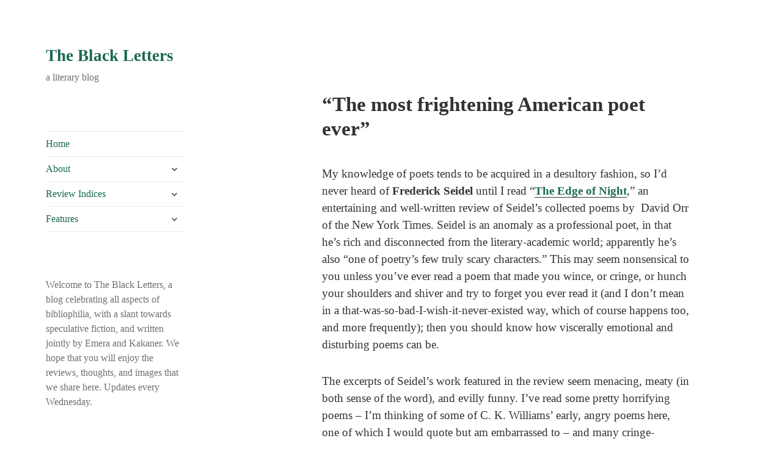

--- FILE ---
content_type: text/html; charset=UTF-8
request_url: http://theblackletters.net/the-most-frightening-american-poet-ever/
body_size: 17429
content:
<!DOCTYPE html>
<html dir="ltr" lang="en-US" prefix="og: https://ogp.me/ns#" class="no-js">
<head>
	<meta charset="UTF-8">
	<meta name="viewport" content="width=device-width, initial-scale=1.0">
	<link rel="profile" href="https://gmpg.org/xfn/11">
	<link rel="pingback" href="http://theblackletters.net/xmlrpc.php">
	<script>(function(html){html.className = html.className.replace(/\bno-js\b/,'js')})(document.documentElement);</script>
<title>“The most frightening American poet ever” | The Black Letters</title>
	<style>img:is([sizes="auto" i], [sizes^="auto," i]) { contain-intrinsic-size: 3000px 1500px }</style>
	
		<!-- All in One SEO 4.9.3 - aioseo.com -->
	<meta name="description" content="My knowledge of poets tends to be acquired in a desultory fashion, so I&#039;d never heard of Frederick Seidel until I read &quot;The Edge of Night,&quot; an entertaining and well-written review of Seidel&#039;s collected poems by David Orr of the New York Times. Seidel is an anomaly as a professional poet, in that he&#039;s rich" />
	<meta name="robots" content="max-image-preview:large" />
	<meta name="author" content="Emera"/>
	<link rel="canonical" href="http://theblackletters.net/the-most-frightening-american-poet-ever/" />
	<meta name="generator" content="All in One SEO (AIOSEO) 4.9.3" />
		<meta property="og:locale" content="en_US" />
		<meta property="og:site_name" content="The Black Letters | a literary blog" />
		<meta property="og:type" content="article" />
		<meta property="og:title" content="“The most frightening American poet ever” | The Black Letters" />
		<meta property="og:description" content="My knowledge of poets tends to be acquired in a desultory fashion, so I&#039;d never heard of Frederick Seidel until I read &quot;The Edge of Night,&quot; an entertaining and well-written review of Seidel&#039;s collected poems by David Orr of the New York Times. Seidel is an anomaly as a professional poet, in that he&#039;s rich" />
		<meta property="og:url" content="http://theblackletters.net/the-most-frightening-american-poet-ever/" />
		<meta property="article:published_time" content="2009-07-30T15:04:10+00:00" />
		<meta property="article:modified_time" content="2009-08-06T22:39:38+00:00" />
		<meta name="twitter:card" content="summary" />
		<meta name="twitter:title" content="“The most frightening American poet ever” | The Black Letters" />
		<meta name="twitter:description" content="My knowledge of poets tends to be acquired in a desultory fashion, so I&#039;d never heard of Frederick Seidel until I read &quot;The Edge of Night,&quot; an entertaining and well-written review of Seidel&#039;s collected poems by David Orr of the New York Times. Seidel is an anomaly as a professional poet, in that he&#039;s rich" />
		<script type="application/ld+json" class="aioseo-schema">
			{"@context":"https:\/\/schema.org","@graph":[{"@type":"Article","@id":"http:\/\/theblackletters.net\/the-most-frightening-american-poet-ever\/#article","name":"\u201cThe most frightening American poet ever\u201d | The Black Letters","headline":"&#8220;The most frightening American poet ever&#8221;","author":{"@id":"http:\/\/theblackletters.net\/author\/emera\/#author"},"publisher":{"@id":"http:\/\/theblackletters.net\/#organization"},"datePublished":"2009-07-30T11:04:10-04:00","dateModified":"2009-08-06T18:39:38-04:00","inLanguage":"en-US","commentCount":2,"mainEntityOfPage":{"@id":"http:\/\/theblackletters.net\/the-most-frightening-american-poet-ever\/#webpage"},"isPartOf":{"@id":"http:\/\/theblackletters.net\/the-most-frightening-american-poet-ever\/#webpage"},"articleSection":"Book porn, News &amp; Curiosities, Poetry"},{"@type":"BreadcrumbList","@id":"http:\/\/theblackletters.net\/the-most-frightening-american-poet-ever\/#breadcrumblist","itemListElement":[{"@type":"ListItem","@id":"http:\/\/theblackletters.net#listItem","position":1,"name":"Home","item":"http:\/\/theblackletters.net","nextItem":{"@type":"ListItem","@id":"http:\/\/theblackletters.net\/category\/book-porn\/#listItem","name":"Book porn"}},{"@type":"ListItem","@id":"http:\/\/theblackletters.net\/category\/book-porn\/#listItem","position":2,"name":"Book porn","item":"http:\/\/theblackletters.net\/category\/book-porn\/","nextItem":{"@type":"ListItem","@id":"http:\/\/theblackletters.net\/category\/book-porn\/news-and-curiosities\/#listItem","name":"News &amp; Curiosities"},"previousItem":{"@type":"ListItem","@id":"http:\/\/theblackletters.net#listItem","name":"Home"}},{"@type":"ListItem","@id":"http:\/\/theblackletters.net\/category\/book-porn\/news-and-curiosities\/#listItem","position":3,"name":"News &amp; Curiosities","item":"http:\/\/theblackletters.net\/category\/book-porn\/news-and-curiosities\/","nextItem":{"@type":"ListItem","@id":"http:\/\/theblackletters.net\/the-most-frightening-american-poet-ever\/#listItem","name":"&#8220;The most frightening American poet ever&#8221;"},"previousItem":{"@type":"ListItem","@id":"http:\/\/theblackletters.net\/category\/book-porn\/#listItem","name":"Book porn"}},{"@type":"ListItem","@id":"http:\/\/theblackletters.net\/the-most-frightening-american-poet-ever\/#listItem","position":4,"name":"&#8220;The most frightening American poet ever&#8221;","previousItem":{"@type":"ListItem","@id":"http:\/\/theblackletters.net\/category\/book-porn\/news-and-curiosities\/#listItem","name":"News &amp; Curiosities"}}]},{"@type":"Organization","@id":"http:\/\/theblackletters.net\/#organization","name":"The Black Letters","description":"a literary blog","url":"http:\/\/theblackletters.net\/"},{"@type":"Person","@id":"http:\/\/theblackletters.net\/author\/emera\/#author","url":"http:\/\/theblackletters.net\/author\/emera\/","name":"Emera","image":{"@type":"ImageObject","@id":"http:\/\/theblackletters.net\/the-most-frightening-american-poet-ever\/#authorImage","url":"https:\/\/secure.gravatar.com\/avatar\/022dd83f008ad819aa26922c61a8c13edaf8a856875969650ef5e892c6351683?s=96&d=mm&r=g","width":96,"height":96,"caption":"Emera"}},{"@type":"WebPage","@id":"http:\/\/theblackletters.net\/the-most-frightening-american-poet-ever\/#webpage","url":"http:\/\/theblackletters.net\/the-most-frightening-american-poet-ever\/","name":"\u201cThe most frightening American poet ever\u201d | The Black Letters","description":"My knowledge of poets tends to be acquired in a desultory fashion, so I'd never heard of Frederick Seidel until I read \"The Edge of Night,\" an entertaining and well-written review of Seidel's collected poems by David Orr of the New York Times. Seidel is an anomaly as a professional poet, in that he's rich","inLanguage":"en-US","isPartOf":{"@id":"http:\/\/theblackletters.net\/#website"},"breadcrumb":{"@id":"http:\/\/theblackletters.net\/the-most-frightening-american-poet-ever\/#breadcrumblist"},"author":{"@id":"http:\/\/theblackletters.net\/author\/emera\/#author"},"creator":{"@id":"http:\/\/theblackletters.net\/author\/emera\/#author"},"datePublished":"2009-07-30T11:04:10-04:00","dateModified":"2009-08-06T18:39:38-04:00"},{"@type":"WebSite","@id":"http:\/\/theblackletters.net\/#website","url":"http:\/\/theblackletters.net\/","name":"The Black Letters","description":"a literary blog","inLanguage":"en-US","publisher":{"@id":"http:\/\/theblackletters.net\/#organization"}}]}
		</script>
		<!-- All in One SEO -->

<link rel='dns-prefetch' href='//widgetlogic.org' />
<link rel="alternate" type="application/rss+xml" title="The Black Letters &raquo; Feed" href="http://theblackletters.net/feed/" />
<link rel="alternate" type="application/rss+xml" title="The Black Letters &raquo; Comments Feed" href="http://theblackletters.net/comments/feed/" />
<link rel="alternate" type="application/rss+xml" title="The Black Letters &raquo; &#8220;The most frightening American poet ever&#8221; Comments Feed" href="http://theblackletters.net/the-most-frightening-american-poet-ever/feed/" />
<script>
window._wpemojiSettings = {"baseUrl":"https:\/\/s.w.org\/images\/core\/emoji\/16.0.1\/72x72\/","ext":".png","svgUrl":"https:\/\/s.w.org\/images\/core\/emoji\/16.0.1\/svg\/","svgExt":".svg","source":{"concatemoji":"http:\/\/theblackletters.net\/wp-includes\/js\/wp-emoji-release.min.js?ver=6.8.3"}};
/*! This file is auto-generated */
!function(s,n){var o,i,e;function c(e){try{var t={supportTests:e,timestamp:(new Date).valueOf()};sessionStorage.setItem(o,JSON.stringify(t))}catch(e){}}function p(e,t,n){e.clearRect(0,0,e.canvas.width,e.canvas.height),e.fillText(t,0,0);var t=new Uint32Array(e.getImageData(0,0,e.canvas.width,e.canvas.height).data),a=(e.clearRect(0,0,e.canvas.width,e.canvas.height),e.fillText(n,0,0),new Uint32Array(e.getImageData(0,0,e.canvas.width,e.canvas.height).data));return t.every(function(e,t){return e===a[t]})}function u(e,t){e.clearRect(0,0,e.canvas.width,e.canvas.height),e.fillText(t,0,0);for(var n=e.getImageData(16,16,1,1),a=0;a<n.data.length;a++)if(0!==n.data[a])return!1;return!0}function f(e,t,n,a){switch(t){case"flag":return n(e,"\ud83c\udff3\ufe0f\u200d\u26a7\ufe0f","\ud83c\udff3\ufe0f\u200b\u26a7\ufe0f")?!1:!n(e,"\ud83c\udde8\ud83c\uddf6","\ud83c\udde8\u200b\ud83c\uddf6")&&!n(e,"\ud83c\udff4\udb40\udc67\udb40\udc62\udb40\udc65\udb40\udc6e\udb40\udc67\udb40\udc7f","\ud83c\udff4\u200b\udb40\udc67\u200b\udb40\udc62\u200b\udb40\udc65\u200b\udb40\udc6e\u200b\udb40\udc67\u200b\udb40\udc7f");case"emoji":return!a(e,"\ud83e\udedf")}return!1}function g(e,t,n,a){var r="undefined"!=typeof WorkerGlobalScope&&self instanceof WorkerGlobalScope?new OffscreenCanvas(300,150):s.createElement("canvas"),o=r.getContext("2d",{willReadFrequently:!0}),i=(o.textBaseline="top",o.font="600 32px Arial",{});return e.forEach(function(e){i[e]=t(o,e,n,a)}),i}function t(e){var t=s.createElement("script");t.src=e,t.defer=!0,s.head.appendChild(t)}"undefined"!=typeof Promise&&(o="wpEmojiSettingsSupports",i=["flag","emoji"],n.supports={everything:!0,everythingExceptFlag:!0},e=new Promise(function(e){s.addEventListener("DOMContentLoaded",e,{once:!0})}),new Promise(function(t){var n=function(){try{var e=JSON.parse(sessionStorage.getItem(o));if("object"==typeof e&&"number"==typeof e.timestamp&&(new Date).valueOf()<e.timestamp+604800&&"object"==typeof e.supportTests)return e.supportTests}catch(e){}return null}();if(!n){if("undefined"!=typeof Worker&&"undefined"!=typeof OffscreenCanvas&&"undefined"!=typeof URL&&URL.createObjectURL&&"undefined"!=typeof Blob)try{var e="postMessage("+g.toString()+"("+[JSON.stringify(i),f.toString(),p.toString(),u.toString()].join(",")+"));",a=new Blob([e],{type:"text/javascript"}),r=new Worker(URL.createObjectURL(a),{name:"wpTestEmojiSupports"});return void(r.onmessage=function(e){c(n=e.data),r.terminate(),t(n)})}catch(e){}c(n=g(i,f,p,u))}t(n)}).then(function(e){for(var t in e)n.supports[t]=e[t],n.supports.everything=n.supports.everything&&n.supports[t],"flag"!==t&&(n.supports.everythingExceptFlag=n.supports.everythingExceptFlag&&n.supports[t]);n.supports.everythingExceptFlag=n.supports.everythingExceptFlag&&!n.supports.flag,n.DOMReady=!1,n.readyCallback=function(){n.DOMReady=!0}}).then(function(){return e}).then(function(){var e;n.supports.everything||(n.readyCallback(),(e=n.source||{}).concatemoji?t(e.concatemoji):e.wpemoji&&e.twemoji&&(t(e.twemoji),t(e.wpemoji)))}))}((window,document),window._wpemojiSettings);
</script>
<style id='wp-emoji-styles-inline-css'>

	img.wp-smiley, img.emoji {
		display: inline !important;
		border: none !important;
		box-shadow: none !important;
		height: 1em !important;
		width: 1em !important;
		margin: 0 0.07em !important;
		vertical-align: -0.1em !important;
		background: none !important;
		padding: 0 !important;
	}
</style>
<link rel='stylesheet' id='wp-block-library-css' href='http://theblackletters.net/wp-includes/css/dist/block-library/style.min.css?ver=6.8.3' media='all' />
<style id='wp-block-library-theme-inline-css'>
.wp-block-audio :where(figcaption){color:#555;font-size:13px;text-align:center}.is-dark-theme .wp-block-audio :where(figcaption){color:#ffffffa6}.wp-block-audio{margin:0 0 1em}.wp-block-code{border:1px solid #ccc;border-radius:4px;font-family:Menlo,Consolas,monaco,monospace;padding:.8em 1em}.wp-block-embed :where(figcaption){color:#555;font-size:13px;text-align:center}.is-dark-theme .wp-block-embed :where(figcaption){color:#ffffffa6}.wp-block-embed{margin:0 0 1em}.blocks-gallery-caption{color:#555;font-size:13px;text-align:center}.is-dark-theme .blocks-gallery-caption{color:#ffffffa6}:root :where(.wp-block-image figcaption){color:#555;font-size:13px;text-align:center}.is-dark-theme :root :where(.wp-block-image figcaption){color:#ffffffa6}.wp-block-image{margin:0 0 1em}.wp-block-pullquote{border-bottom:4px solid;border-top:4px solid;color:currentColor;margin-bottom:1.75em}.wp-block-pullquote cite,.wp-block-pullquote footer,.wp-block-pullquote__citation{color:currentColor;font-size:.8125em;font-style:normal;text-transform:uppercase}.wp-block-quote{border-left:.25em solid;margin:0 0 1.75em;padding-left:1em}.wp-block-quote cite,.wp-block-quote footer{color:currentColor;font-size:.8125em;font-style:normal;position:relative}.wp-block-quote:where(.has-text-align-right){border-left:none;border-right:.25em solid;padding-left:0;padding-right:1em}.wp-block-quote:where(.has-text-align-center){border:none;padding-left:0}.wp-block-quote.is-large,.wp-block-quote.is-style-large,.wp-block-quote:where(.is-style-plain){border:none}.wp-block-search .wp-block-search__label{font-weight:700}.wp-block-search__button{border:1px solid #ccc;padding:.375em .625em}:where(.wp-block-group.has-background){padding:1.25em 2.375em}.wp-block-separator.has-css-opacity{opacity:.4}.wp-block-separator{border:none;border-bottom:2px solid;margin-left:auto;margin-right:auto}.wp-block-separator.has-alpha-channel-opacity{opacity:1}.wp-block-separator:not(.is-style-wide):not(.is-style-dots){width:100px}.wp-block-separator.has-background:not(.is-style-dots){border-bottom:none;height:1px}.wp-block-separator.has-background:not(.is-style-wide):not(.is-style-dots){height:2px}.wp-block-table{margin:0 0 1em}.wp-block-table td,.wp-block-table th{word-break:normal}.wp-block-table :where(figcaption){color:#555;font-size:13px;text-align:center}.is-dark-theme .wp-block-table :where(figcaption){color:#ffffffa6}.wp-block-video :where(figcaption){color:#555;font-size:13px;text-align:center}.is-dark-theme .wp-block-video :where(figcaption){color:#ffffffa6}.wp-block-video{margin:0 0 1em}:root :where(.wp-block-template-part.has-background){margin-bottom:0;margin-top:0;padding:1.25em 2.375em}
</style>
<style id='classic-theme-styles-inline-css'>
/*! This file is auto-generated */
.wp-block-button__link{color:#fff;background-color:#32373c;border-radius:9999px;box-shadow:none;text-decoration:none;padding:calc(.667em + 2px) calc(1.333em + 2px);font-size:1.125em}.wp-block-file__button{background:#32373c;color:#fff;text-decoration:none}
</style>
<link rel='stylesheet' id='aioseo/css/src/vue/standalone/blocks/table-of-contents/global.scss-css' href='http://theblackletters.net/wp-content/plugins/all-in-one-seo-pack/dist/Lite/assets/css/table-of-contents/global.e90f6d47.css?ver=4.9.3' media='all' />
<link rel='stylesheet' id='block-widget-css' href='http://theblackletters.net/wp-content/plugins/widget-logic/block_widget/css/widget.css?ver=1768242873' media='all' />
<style id='global-styles-inline-css'>
:root{--wp--preset--aspect-ratio--square: 1;--wp--preset--aspect-ratio--4-3: 4/3;--wp--preset--aspect-ratio--3-4: 3/4;--wp--preset--aspect-ratio--3-2: 3/2;--wp--preset--aspect-ratio--2-3: 2/3;--wp--preset--aspect-ratio--16-9: 16/9;--wp--preset--aspect-ratio--9-16: 9/16;--wp--preset--color--black: #000000;--wp--preset--color--cyan-bluish-gray: #abb8c3;--wp--preset--color--white: #fff;--wp--preset--color--pale-pink: #f78da7;--wp--preset--color--vivid-red: #cf2e2e;--wp--preset--color--luminous-vivid-orange: #ff6900;--wp--preset--color--luminous-vivid-amber: #fcb900;--wp--preset--color--light-green-cyan: #7bdcb5;--wp--preset--color--vivid-green-cyan: #00d084;--wp--preset--color--pale-cyan-blue: #8ed1fc;--wp--preset--color--vivid-cyan-blue: #0693e3;--wp--preset--color--vivid-purple: #9b51e0;--wp--preset--color--dark-gray: #111;--wp--preset--color--light-gray: #f1f1f1;--wp--preset--color--yellow: #f4ca16;--wp--preset--color--dark-brown: #352712;--wp--preset--color--medium-pink: #e53b51;--wp--preset--color--light-pink: #ffe5d1;--wp--preset--color--dark-purple: #2e2256;--wp--preset--color--purple: #674970;--wp--preset--color--blue-gray: #22313f;--wp--preset--color--bright-blue: #55c3dc;--wp--preset--color--light-blue: #e9f2f9;--wp--preset--gradient--vivid-cyan-blue-to-vivid-purple: linear-gradient(135deg,rgba(6,147,227,1) 0%,rgb(155,81,224) 100%);--wp--preset--gradient--light-green-cyan-to-vivid-green-cyan: linear-gradient(135deg,rgb(122,220,180) 0%,rgb(0,208,130) 100%);--wp--preset--gradient--luminous-vivid-amber-to-luminous-vivid-orange: linear-gradient(135deg,rgba(252,185,0,1) 0%,rgba(255,105,0,1) 100%);--wp--preset--gradient--luminous-vivid-orange-to-vivid-red: linear-gradient(135deg,rgba(255,105,0,1) 0%,rgb(207,46,46) 100%);--wp--preset--gradient--very-light-gray-to-cyan-bluish-gray: linear-gradient(135deg,rgb(238,238,238) 0%,rgb(169,184,195) 100%);--wp--preset--gradient--cool-to-warm-spectrum: linear-gradient(135deg,rgb(74,234,220) 0%,rgb(151,120,209) 20%,rgb(207,42,186) 40%,rgb(238,44,130) 60%,rgb(251,105,98) 80%,rgb(254,248,76) 100%);--wp--preset--gradient--blush-light-purple: linear-gradient(135deg,rgb(255,206,236) 0%,rgb(152,150,240) 100%);--wp--preset--gradient--blush-bordeaux: linear-gradient(135deg,rgb(254,205,165) 0%,rgb(254,45,45) 50%,rgb(107,0,62) 100%);--wp--preset--gradient--luminous-dusk: linear-gradient(135deg,rgb(255,203,112) 0%,rgb(199,81,192) 50%,rgb(65,88,208) 100%);--wp--preset--gradient--pale-ocean: linear-gradient(135deg,rgb(255,245,203) 0%,rgb(182,227,212) 50%,rgb(51,167,181) 100%);--wp--preset--gradient--electric-grass: linear-gradient(135deg,rgb(202,248,128) 0%,rgb(113,206,126) 100%);--wp--preset--gradient--midnight: linear-gradient(135deg,rgb(2,3,129) 0%,rgb(40,116,252) 100%);--wp--preset--gradient--dark-gray-gradient-gradient: linear-gradient(90deg, rgba(17,17,17,1) 0%, rgba(42,42,42,1) 100%);--wp--preset--gradient--light-gray-gradient: linear-gradient(90deg, rgba(241,241,241,1) 0%, rgba(215,215,215,1) 100%);--wp--preset--gradient--white-gradient: linear-gradient(90deg, rgba(255,255,255,1) 0%, rgba(230,230,230,1) 100%);--wp--preset--gradient--yellow-gradient: linear-gradient(90deg, rgba(244,202,22,1) 0%, rgba(205,168,10,1) 100%);--wp--preset--gradient--dark-brown-gradient: linear-gradient(90deg, rgba(53,39,18,1) 0%, rgba(91,67,31,1) 100%);--wp--preset--gradient--medium-pink-gradient: linear-gradient(90deg, rgba(229,59,81,1) 0%, rgba(209,28,51,1) 100%);--wp--preset--gradient--light-pink-gradient: linear-gradient(90deg, rgba(255,229,209,1) 0%, rgba(255,200,158,1) 100%);--wp--preset--gradient--dark-purple-gradient: linear-gradient(90deg, rgba(46,34,86,1) 0%, rgba(66,48,123,1) 100%);--wp--preset--gradient--purple-gradient: linear-gradient(90deg, rgba(103,73,112,1) 0%, rgba(131,93,143,1) 100%);--wp--preset--gradient--blue-gray-gradient: linear-gradient(90deg, rgba(34,49,63,1) 0%, rgba(52,75,96,1) 100%);--wp--preset--gradient--bright-blue-gradient: linear-gradient(90deg, rgba(85,195,220,1) 0%, rgba(43,180,211,1) 100%);--wp--preset--gradient--light-blue-gradient: linear-gradient(90deg, rgba(233,242,249,1) 0%, rgba(193,218,238,1) 100%);--wp--preset--font-size--small: 13px;--wp--preset--font-size--medium: 20px;--wp--preset--font-size--large: 36px;--wp--preset--font-size--x-large: 42px;--wp--preset--spacing--20: 0.44rem;--wp--preset--spacing--30: 0.67rem;--wp--preset--spacing--40: 1rem;--wp--preset--spacing--50: 1.5rem;--wp--preset--spacing--60: 2.25rem;--wp--preset--spacing--70: 3.38rem;--wp--preset--spacing--80: 5.06rem;--wp--preset--shadow--natural: 6px 6px 9px rgba(0, 0, 0, 0.2);--wp--preset--shadow--deep: 12px 12px 50px rgba(0, 0, 0, 0.4);--wp--preset--shadow--sharp: 6px 6px 0px rgba(0, 0, 0, 0.2);--wp--preset--shadow--outlined: 6px 6px 0px -3px rgba(255, 255, 255, 1), 6px 6px rgba(0, 0, 0, 1);--wp--preset--shadow--crisp: 6px 6px 0px rgba(0, 0, 0, 1);}:where(.is-layout-flex){gap: 0.5em;}:where(.is-layout-grid){gap: 0.5em;}body .is-layout-flex{display: flex;}.is-layout-flex{flex-wrap: wrap;align-items: center;}.is-layout-flex > :is(*, div){margin: 0;}body .is-layout-grid{display: grid;}.is-layout-grid > :is(*, div){margin: 0;}:where(.wp-block-columns.is-layout-flex){gap: 2em;}:where(.wp-block-columns.is-layout-grid){gap: 2em;}:where(.wp-block-post-template.is-layout-flex){gap: 1.25em;}:where(.wp-block-post-template.is-layout-grid){gap: 1.25em;}.has-black-color{color: var(--wp--preset--color--black) !important;}.has-cyan-bluish-gray-color{color: var(--wp--preset--color--cyan-bluish-gray) !important;}.has-white-color{color: var(--wp--preset--color--white) !important;}.has-pale-pink-color{color: var(--wp--preset--color--pale-pink) !important;}.has-vivid-red-color{color: var(--wp--preset--color--vivid-red) !important;}.has-luminous-vivid-orange-color{color: var(--wp--preset--color--luminous-vivid-orange) !important;}.has-luminous-vivid-amber-color{color: var(--wp--preset--color--luminous-vivid-amber) !important;}.has-light-green-cyan-color{color: var(--wp--preset--color--light-green-cyan) !important;}.has-vivid-green-cyan-color{color: var(--wp--preset--color--vivid-green-cyan) !important;}.has-pale-cyan-blue-color{color: var(--wp--preset--color--pale-cyan-blue) !important;}.has-vivid-cyan-blue-color{color: var(--wp--preset--color--vivid-cyan-blue) !important;}.has-vivid-purple-color{color: var(--wp--preset--color--vivid-purple) !important;}.has-black-background-color{background-color: var(--wp--preset--color--black) !important;}.has-cyan-bluish-gray-background-color{background-color: var(--wp--preset--color--cyan-bluish-gray) !important;}.has-white-background-color{background-color: var(--wp--preset--color--white) !important;}.has-pale-pink-background-color{background-color: var(--wp--preset--color--pale-pink) !important;}.has-vivid-red-background-color{background-color: var(--wp--preset--color--vivid-red) !important;}.has-luminous-vivid-orange-background-color{background-color: var(--wp--preset--color--luminous-vivid-orange) !important;}.has-luminous-vivid-amber-background-color{background-color: var(--wp--preset--color--luminous-vivid-amber) !important;}.has-light-green-cyan-background-color{background-color: var(--wp--preset--color--light-green-cyan) !important;}.has-vivid-green-cyan-background-color{background-color: var(--wp--preset--color--vivid-green-cyan) !important;}.has-pale-cyan-blue-background-color{background-color: var(--wp--preset--color--pale-cyan-blue) !important;}.has-vivid-cyan-blue-background-color{background-color: var(--wp--preset--color--vivid-cyan-blue) !important;}.has-vivid-purple-background-color{background-color: var(--wp--preset--color--vivid-purple) !important;}.has-black-border-color{border-color: var(--wp--preset--color--black) !important;}.has-cyan-bluish-gray-border-color{border-color: var(--wp--preset--color--cyan-bluish-gray) !important;}.has-white-border-color{border-color: var(--wp--preset--color--white) !important;}.has-pale-pink-border-color{border-color: var(--wp--preset--color--pale-pink) !important;}.has-vivid-red-border-color{border-color: var(--wp--preset--color--vivid-red) !important;}.has-luminous-vivid-orange-border-color{border-color: var(--wp--preset--color--luminous-vivid-orange) !important;}.has-luminous-vivid-amber-border-color{border-color: var(--wp--preset--color--luminous-vivid-amber) !important;}.has-light-green-cyan-border-color{border-color: var(--wp--preset--color--light-green-cyan) !important;}.has-vivid-green-cyan-border-color{border-color: var(--wp--preset--color--vivid-green-cyan) !important;}.has-pale-cyan-blue-border-color{border-color: var(--wp--preset--color--pale-cyan-blue) !important;}.has-vivid-cyan-blue-border-color{border-color: var(--wp--preset--color--vivid-cyan-blue) !important;}.has-vivid-purple-border-color{border-color: var(--wp--preset--color--vivid-purple) !important;}.has-vivid-cyan-blue-to-vivid-purple-gradient-background{background: var(--wp--preset--gradient--vivid-cyan-blue-to-vivid-purple) !important;}.has-light-green-cyan-to-vivid-green-cyan-gradient-background{background: var(--wp--preset--gradient--light-green-cyan-to-vivid-green-cyan) !important;}.has-luminous-vivid-amber-to-luminous-vivid-orange-gradient-background{background: var(--wp--preset--gradient--luminous-vivid-amber-to-luminous-vivid-orange) !important;}.has-luminous-vivid-orange-to-vivid-red-gradient-background{background: var(--wp--preset--gradient--luminous-vivid-orange-to-vivid-red) !important;}.has-very-light-gray-to-cyan-bluish-gray-gradient-background{background: var(--wp--preset--gradient--very-light-gray-to-cyan-bluish-gray) !important;}.has-cool-to-warm-spectrum-gradient-background{background: var(--wp--preset--gradient--cool-to-warm-spectrum) !important;}.has-blush-light-purple-gradient-background{background: var(--wp--preset--gradient--blush-light-purple) !important;}.has-blush-bordeaux-gradient-background{background: var(--wp--preset--gradient--blush-bordeaux) !important;}.has-luminous-dusk-gradient-background{background: var(--wp--preset--gradient--luminous-dusk) !important;}.has-pale-ocean-gradient-background{background: var(--wp--preset--gradient--pale-ocean) !important;}.has-electric-grass-gradient-background{background: var(--wp--preset--gradient--electric-grass) !important;}.has-midnight-gradient-background{background: var(--wp--preset--gradient--midnight) !important;}.has-small-font-size{font-size: var(--wp--preset--font-size--small) !important;}.has-medium-font-size{font-size: var(--wp--preset--font-size--medium) !important;}.has-large-font-size{font-size: var(--wp--preset--font-size--large) !important;}.has-x-large-font-size{font-size: var(--wp--preset--font-size--x-large) !important;}
:where(.wp-block-post-template.is-layout-flex){gap: 1.25em;}:where(.wp-block-post-template.is-layout-grid){gap: 1.25em;}
:where(.wp-block-columns.is-layout-flex){gap: 2em;}:where(.wp-block-columns.is-layout-grid){gap: 2em;}
:root :where(.wp-block-pullquote){font-size: 1.5em;line-height: 1.6;}
</style>
<link rel='stylesheet' id='twentyfifteen-fonts-css' href='http://theblackletters.net/wp-content/themes/twentyfifteen/assets/fonts/noto-sans-plus-noto-serif-plus-inconsolata.css?ver=20230328' media='all' />
<link rel='stylesheet' id='genericons-css' href='http://theblackletters.net/wp-content/themes/twentyfifteen/genericons/genericons.css?ver=20201026' media='all' />
<link rel='stylesheet' id='twentyfifteen-style-css' href='http://theblackletters.net/wp-content/themes/twentyfifteen/style.css?ver=20250415' media='all' />
<link rel='stylesheet' id='twentyfifteen-block-style-css' href='http://theblackletters.net/wp-content/themes/twentyfifteen/css/blocks.css?ver=20240715' media='all' />
<script src="http://theblackletters.net/wp-includes/js/jquery/jquery.min.js?ver=3.7.1" id="jquery-core-js"></script>
<script src="http://theblackletters.net/wp-includes/js/jquery/jquery-migrate.min.js?ver=3.4.1" id="jquery-migrate-js"></script>
<script id="twentyfifteen-script-js-extra">
var screenReaderText = {"expand":"<span class=\"screen-reader-text\">expand child menu<\/span>","collapse":"<span class=\"screen-reader-text\">collapse child menu<\/span>"};
</script>
<script src="http://theblackletters.net/wp-content/themes/twentyfifteen/js/functions.js?ver=20250303" id="twentyfifteen-script-js" defer data-wp-strategy="defer"></script>
<script src="http://theblackletters.net/wp-content/plugins/google-analyticator/external-tracking.min.js?ver=6.5.7" id="ga-external-tracking-js"></script>
<link rel="https://api.w.org/" href="http://theblackletters.net/wp-json/" /><link rel="alternate" title="JSON" type="application/json" href="http://theblackletters.net/wp-json/wp/v2/posts/737" /><link rel="EditURI" type="application/rsd+xml" title="RSD" href="http://theblackletters.net/xmlrpc.php?rsd" />
<meta name="generator" content="WordPress 6.8.3" />
<link rel='shortlink' href='http://theblackletters.net/?p=737' />
<link rel="alternate" title="oEmbed (JSON)" type="application/json+oembed" href="http://theblackletters.net/wp-json/oembed/1.0/embed?url=http%3A%2F%2Ftheblackletters.net%2Fthe-most-frightening-american-poet-ever%2F" />
<link rel="alternate" title="oEmbed (XML)" type="text/xml+oembed" href="http://theblackletters.net/wp-json/oembed/1.0/embed?url=http%3A%2F%2Ftheblackletters.net%2Fthe-most-frightening-american-poet-ever%2F&#038;format=xml" />
<style id="custom-background-css">
body.custom-background { background-color: #ffffff; }
</style>
	<!-- Google Analytics Tracking by Google Analyticator 6.5.7 -->
<script type="text/javascript">
    var analyticsFileTypes = [];
    var analyticsSnippet = 'enabled';
    var analyticsEventTracking = 'enabled';
</script>
<script type="text/javascript">
	var _gaq = _gaq || [];
  
	_gaq.push(['_setAccount', 'UA-9574391-1']);
    _gaq.push(['_addDevId', 'i9k95']); // Google Analyticator App ID with Google
	_gaq.push(['_trackPageview']);

	(function() {
		var ga = document.createElement('script'); ga.type = 'text/javascript'; ga.async = true;
		                ga.src = ('https:' == document.location.protocol ? 'https://ssl' : 'http://www') + '.google-analytics.com/ga.js';
		                var s = document.getElementsByTagName('script')[0]; s.parentNode.insertBefore(ga, s);
	})();
</script>
		<style id="wp-custom-css">
			body { font-family: Garamond, Sylfaen, Book Antiqua, serif; line-height: 150%; color: 000000; background: #Fff; }

.site-title { font-family: Garamond, Sylfaen, Book Antiqua, serif; 
size: 115%}

.site-description { font-family: Garamond, Sylfaen, Book Antiqua, serif;}

.entry-title {font-size: 33px}

a:link, a:visited, a:active { color: #1b6854; }
a:hover { color: #7bb7ad; }


blockquote { font-size: 19px; font-style: normal; }		</style>
		</head>

<body class="wp-singular post-template-default single single-post postid-737 single-format-standard custom-background wp-embed-responsive wp-theme-twentyfifteen">
<div id="page" class="hfeed site">
	<a class="skip-link screen-reader-text" href="#content">
		Skip to content	</a>

	<div id="sidebar" class="sidebar">
		<header id="masthead" class="site-header">
			<div class="site-branding">
										<p class="site-title"><a href="http://theblackletters.net/" rel="home" >The Black Letters</a></p>
												<p class="site-description">a literary blog</p>
										<button class="secondary-toggle">Menu and widgets</button>
			</div><!-- .site-branding -->
		</header><!-- .site-header -->

			<div id="secondary" class="secondary">

					<nav id="site-navigation" class="main-navigation">
				<div class="menu-default-deprecated-container"><ul id="menu-default-deprecated" class="nav-menu"><li id="menu-item-5109" class="menu-item menu-item-type-custom menu-item-object-custom menu-item-home menu-item-5109"><a href="http://theblackletters.net/">Home</a></li>
<li id="menu-item-5110" class="menu-item menu-item-type-post_type menu-item-object-page menu-item-has-children menu-item-5110"><a href="http://theblackletters.net/about/">About</a>
<ul class="sub-menu">
	<li id="menu-item-7856" class="menu-item menu-item-type-post_type menu-item-object-page menu-item-7856"><a href="http://theblackletters.net/emera/">Emera</a></li>
	<li id="menu-item-7857" class="menu-item menu-item-type-post_type menu-item-object-page menu-item-7857"><a href="http://theblackletters.net/kakaners-corner/">Kakaner</a></li>
</ul>
</li>
<li id="menu-item-5119" class="menu-item menu-item-type-custom menu-item-object-custom menu-item-has-children menu-item-5119"><a href="http://theblackletters.net/review-index/">Review Indices</a>
<ul class="sub-menu">
	<li id="menu-item-7854" class="menu-item menu-item-type-post_type menu-item-object-page menu-item-7854"><a href="http://theblackletters.net/review-index/">Review Index</a></li>
	<li id="menu-item-7855" class="menu-item menu-item-type-post_type menu-item-object-page menu-item-7855"><a href="http://theblackletters.net/short-fiction-index/">Short Fiction Index</a></li>
</ul>
</li>
<li id="menu-item-5116" class="menu-item menu-item-type-post_type menu-item-object-page menu-item-has-children menu-item-5116"><a href="http://theblackletters.net/features/">Features</a>
<ul class="sub-menu">
	<li id="menu-item-5112" class="menu-item menu-item-type-post_type menu-item-object-page menu-item-5112"><a href="http://theblackletters.net/booklish-archive/">Booklish: the Bibliophile&#8217;s Kitchen</a></li>
	<li id="menu-item-5111" class="menu-item menu-item-type-post_type menu-item-object-page menu-item-5111"><a href="http://theblackletters.net/bbcf-archive/">Bad Book Covers Friday</a></li>
</ul>
</li>
</ul></div>			</nav><!-- .main-navigation -->
		
		
					<div id="widget-area" class="widget-area" role="complementary">
				<aside id="text-503571091" class="widget widget_text">			<div class="textwidget">Welcome to The Black Letters, a blog celebrating all aspects of bibliophilia, with a slant towards speculative fiction, and written jointly by Emera and Kakaner. We hope that you will enjoy the reviews, thoughts, and images that we share here. Updates every Wednesday.</div>
		</aside><aside id="search-2" class="widget widget_search"><form role="search" method="get" class="search-form" action="http://theblackletters.net/">
				<label>
					<span class="screen-reader-text">Search for:</span>
					<input type="search" class="search-field" placeholder="Search &hellip;" value="" name="s" />
				</label>
				<input type="submit" class="search-submit screen-reader-text" value="Search" />
			</form></aside><aside id="categories-461326011" class="widget widget_categories"><h2 class="widget-title">Categories</h2><nav aria-label="Categories">
			<ul>
					<li class="cat-item cat-item-3"><a href="http://theblackletters.net/category/book/">Book</a> (264)
<ul class='children'>
	<li class="cat-item cat-item-6"><a href="http://theblackletters.net/category/book/comics/">Graphic novels &amp; comics</a> (45)
</li>
	<li class="cat-item cat-item-5"><a href="http://theblackletters.net/category/book/nonfiction/">Nonfiction</a> (5)
</li>
	<li class="cat-item cat-item-4"><a href="http://theblackletters.net/category/book/novels/">Novels</a> (127)
</li>
	<li class="cat-item cat-item-7"><a href="http://theblackletters.net/category/book/poetry/">Poetry</a> (8)
</li>
	<li class="cat-item cat-item-9"><a href="http://theblackletters.net/category/book/short-stories/">Short stories</a> (80)
</li>
</ul>
</li>
	<li class="cat-item cat-item-10"><a href="http://theblackletters.net/category/book-porn/">Book porn</a> (123)
<ul class='children'>
	<li class="cat-item cat-item-75"><a href="http://theblackletters.net/category/book-porn/bibliophagy/">Bibliophagy</a> (14)
</li>
	<li class="cat-item cat-item-57"><a href="http://theblackletters.net/category/book-porn/bookstores/">Bookstores</a> (13)
</li>
	<li class="cat-item cat-item-12"><a href="http://theblackletters.net/category/book-porn/news-and-curiosities/">News &amp; Curiosities</a> (98)
</li>
</ul>
</li>
	<li class="cat-item cat-item-67"><a href="http://theblackletters.net/category/features/">Features</a> (31)
<ul class='children'>
	<li class="cat-item cat-item-131"><a href="http://theblackletters.net/category/features/author-events/">Author Events</a> (6)
</li>
	<li class="cat-item cat-item-118"><a href="http://theblackletters.net/category/features/bad-book-cover-fridays/">Bad Book Cover Fridays</a> (17)
</li>
	<li class="cat-item cat-item-126"><a href="http://theblackletters.net/category/features/booklish-the-bilbiophiles-kitchen/">Booklish: The Bibliophile&#039;s Kitchen</a> (7)
</li>
	<li class="cat-item cat-item-114"><a href="http://theblackletters.net/category/features/interviews/">Interviews</a> (1)
</li>
</ul>
</li>
	<li class="cat-item cat-item-73"><a href="http://theblackletters.net/category/film/">Film/TV</a> (9)
</li>
	<li class="cat-item cat-item-1"><a href="http://theblackletters.net/category/uncategorized/">Uncategorized</a> (4)
</li>
	<li class="cat-item cat-item-66"><a href="http://theblackletters.net/category/writing/">Writing</a> (3)
</li>
			</ul>

			</nav></aside><aside id="text-503571092" class="widget widget_text"><h2 class="widget-title">Support Us</h2>			<div class="textwidget"><script type='text/javascript' src='https://ko-fi.com/widgets/widget_2.js'></script><script type='text/javascript'>kofiwidget2.init('Buy Us a Coffee', '#46b798', 'A134MKC');kofiwidget2.draw();</script> 
<br /><br /><font color=gray>If you've enjoyed our posts, consider contributing a dollar or two to help support our blog.</font></div>
		</aside><aside id="tag_cloud-2" class="widget widget_tag_cloud"><h2 class="widget-title">Tags</h2><nav aria-label="Tags"><div class="tagcloud"><ul class='wp-tag-cloud' role='list'>
	<li><a href="http://theblackletters.net/tag/action/" class="tag-cloud-link tag-link-36 tag-link-position-1" style="font-size: 11.609375pt;" aria-label="action (16 items)">action</a></li>
	<li><a href="http://theblackletters.net/tag/adventure/" class="tag-cloud-link tag-link-123 tag-link-position-2" style="font-size: 8.546875pt;" aria-label="adventure (8 items)">adventure</a></li>
	<li><a href="http://theblackletters.net/tag/alternate-history/" class="tag-cloud-link tag-link-102 tag-link-position-3" style="font-size: 8pt;" aria-label="alternate history (7 items)">alternate history</a></li>
	<li><a href="http://theblackletters.net/tag/apocalyptic/" class="tag-cloud-link tag-link-24 tag-link-position-4" style="font-size: 9.96875pt;" aria-label="apocalyptic (11 items)">apocalyptic</a></li>
	<li><a href="http://theblackletters.net/tag/authors/" class="tag-cloud-link tag-link-28 tag-link-position-5" style="font-size: 14.78125pt;" aria-label="authors (32 items)">authors</a></li>
	<li><a href="http://theblackletters.net/tag/awards/" class="tag-cloud-link tag-link-85 tag-link-position-6" style="font-size: 12.15625pt;" aria-label="awards (18 items)">awards</a></li>
	<li><a href="http://theblackletters.net/tag/black-humor/" class="tag-cloud-link tag-link-160 tag-link-position-7" style="font-size: 10.734375pt;" aria-label="black humor (13 items)">black humor</a></li>
	<li><a href="http://theblackletters.net/tag/book-art/" class="tag-cloud-link tag-link-65 tag-link-position-8" style="font-size: 14.015625pt;" aria-label="book art (27 items)">book art</a></li>
	<li><a href="http://theblackletters.net/tag/children/" class="tag-cloud-link tag-link-45 tag-link-position-9" style="font-size: 11.9375pt;" aria-label="children (17 items)">children</a></li>
	<li><a href="http://theblackletters.net/tag/collecting/" class="tag-cloud-link tag-link-77 tag-link-position-10" style="font-size: 9.53125pt;" aria-label="collecting (10 items)">collecting</a></li>
	<li><a href="http://theblackletters.net/tag/contemporary-fiction/" class="tag-cloud-link tag-link-158 tag-link-position-11" style="font-size: 11.9375pt;" aria-label="contemporary fiction (17 items)">contemporary fiction</a></li>
	<li><a href="http://theblackletters.net/tag/dark-fantasy/" class="tag-cloud-link tag-link-42 tag-link-position-12" style="font-size: 18.171875pt;" aria-label="dark fantasy (67 items)">dark fantasy</a></li>
	<li><a href="http://theblackletters.net/tag/detective-fiction/" class="tag-cloud-link tag-link-74 tag-link-position-13" style="font-size: 9.53125pt;" aria-label="detective fiction (10 items)">detective fiction</a></li>
	<li><a href="http://theblackletters.net/tag/fairy-tales/" class="tag-cloud-link tag-link-40 tag-link-position-14" style="font-size: 12.59375pt;" aria-label="fairy tales (20 items)">fairy tales</a></li>
	<li><a href="http://theblackletters.net/tag/fantasy/" class="tag-cloud-link tag-link-19 tag-link-position-15" style="font-size: 22pt;" aria-label="fantasy (149 items)">fantasy</a></li>
	<li><a href="http://theblackletters.net/tag/feminism/" class="tag-cloud-link tag-link-127 tag-link-position-16" style="font-size: 9.09375pt;" aria-label="feminism (9 items)">feminism</a></li>
	<li><a href="http://theblackletters.net/tag/gender/" class="tag-cloud-link tag-link-152 tag-link-position-17" style="font-size: 8.546875pt;" aria-label="gender (8 items)">gender</a></li>
	<li><a href="http://theblackletters.net/tag/ghosts/" class="tag-cloud-link tag-link-59 tag-link-position-18" style="font-size: 13.03125pt;" aria-label="ghosts (22 items)">ghosts</a></li>
	<li><a href="http://theblackletters.net/tag/gothic/" class="tag-cloud-link tag-link-97 tag-link-position-19" style="font-size: 15.765625pt;" aria-label="gothic (40 items)">gothic</a></li>
	<li><a href="http://theblackletters.net/tag/high-fantasy/" class="tag-cloud-link tag-link-105 tag-link-position-20" style="font-size: 13.03125pt;" aria-label="high fantasy (22 items)">high fantasy</a></li>
	<li><a href="http://theblackletters.net/tag/historical-fantasy/" class="tag-cloud-link tag-link-111 tag-link-position-21" style="font-size: 12.15625pt;" aria-label="historical fantasy (18 items)">historical fantasy</a></li>
	<li><a href="http://theblackletters.net/tag/historical-fiction/" class="tag-cloud-link tag-link-70 tag-link-position-22" style="font-size: 13.03125pt;" aria-label="historical fiction (22 items)">historical fiction</a></li>
	<li><a href="http://theblackletters.net/tag/horror/" class="tag-cloud-link tag-link-62 tag-link-position-23" style="font-size: 16.640625pt;" aria-label="horror (48 items)">horror</a></li>
	<li><a href="http://theblackletters.net/tag/humor/" class="tag-cloud-link tag-link-35 tag-link-position-24" style="font-size: 14.453125pt;" aria-label="humor (30 items)">humor</a></li>
	<li><a href="http://theblackletters.net/tag/illustrated/" class="tag-cloud-link tag-link-60 tag-link-position-25" style="font-size: 9.96875pt;" aria-label="illustrated (11 items)">illustrated</a></li>
	<li><a href="http://theblackletters.net/tag/lgbt/" class="tag-cloud-link tag-link-84 tag-link-position-26" style="font-size: 14.890625pt;" aria-label="lgbt (33 items)">lgbt</a></li>
	<li><a href="http://theblackletters.net/tag/literary-fantasy/" class="tag-cloud-link tag-link-71 tag-link-position-27" style="font-size: 11.0625pt;" aria-label="literary fantasy (14 items)">literary fantasy</a></li>
	<li><a href="http://theblackletters.net/tag/mystery/" class="tag-cloud-link tag-link-37 tag-link-position-28" style="font-size: 9.96875pt;" aria-label="mystery (11 items)">mystery</a></li>
	<li><a href="http://theblackletters.net/tag/mythology/" class="tag-cloud-link tag-link-137 tag-link-position-29" style="font-size: 8pt;" aria-label="mythology (7 items)">mythology</a></li>
	<li><a href="http://theblackletters.net/tag/noir/" class="tag-cloud-link tag-link-38 tag-link-position-30" style="font-size: 8.546875pt;" aria-label="noir (8 items)">noir</a></li>
	<li><a href="http://theblackletters.net/tag/paranormal/" class="tag-cloud-link tag-link-96 tag-link-position-31" style="font-size: 8pt;" aria-label="paranormal (7 items)">paranormal</a></li>
	<li><a href="http://theblackletters.net/tag/photos/" class="tag-cloud-link tag-link-58 tag-link-position-32" style="font-size: 14.453125pt;" aria-label="photos (30 items)">photos</a></li>
	<li><a href="http://theblackletters.net/tag/poetry/" class="tag-cloud-link tag-link-195 tag-link-position-33" style="font-size: 10.734375pt;" aria-label="Poetry (13 items)">Poetry</a></li>
	<li><a href="http://theblackletters.net/tag/psychological-horror/" class="tag-cloud-link tag-link-157 tag-link-position-34" style="font-size: 12.59375pt;" aria-label="psychological horror (20 items)">psychological horror</a></li>
	<li><a href="http://theblackletters.net/tag/race/" class="tag-cloud-link tag-link-82 tag-link-position-35" style="font-size: 8pt;" aria-label="race (7 items)">race</a></li>
	<li><a href="http://theblackletters.net/tag/romance/" class="tag-cloud-link tag-link-26 tag-link-position-36" style="font-size: 14.890625pt;" aria-label="romance (33 items)">romance</a></li>
	<li><a href="http://theblackletters.net/tag/sci-fi/" class="tag-cloud-link tag-link-32 tag-link-position-37" style="font-size: 15.65625pt;" aria-label="sci-fi (39 items)">sci-fi</a></li>
	<li><a href="http://theblackletters.net/tag/self-published/" class="tag-cloud-link tag-link-25 tag-link-position-38" style="font-size: 9.09375pt;" aria-label="self-published (9 items)">self-published</a></li>
	<li><a href="http://theblackletters.net/tag/superheroes/" class="tag-cloud-link tag-link-47 tag-link-position-39" style="font-size: 9.96875pt;" aria-label="superheroes (11 items)">superheroes</a></li>
	<li><a href="http://theblackletters.net/tag/thriller/" class="tag-cloud-link tag-link-63 tag-link-position-40" style="font-size: 13.796875pt;" aria-label="thriller (26 items)">thriller</a></li>
	<li><a href="http://theblackletters.net/tag/urban-fantasy/" class="tag-cloud-link tag-link-34 tag-link-position-41" style="font-size: 10.296875pt;" aria-label="urban fantasy (12 items)">urban fantasy</a></li>
	<li><a href="http://theblackletters.net/tag/vampires/" class="tag-cloud-link tag-link-44 tag-link-position-42" style="font-size: 13.03125pt;" aria-label="vampires (22 items)">vampires</a></li>
	<li><a href="http://theblackletters.net/tag/weird-fiction/" class="tag-cloud-link tag-link-43 tag-link-position-43" style="font-size: 12.8125pt;" aria-label="weird fiction (21 items)">weird fiction</a></li>
	<li><a href="http://theblackletters.net/tag/young-adult/" class="tag-cloud-link tag-link-17 tag-link-position-44" style="font-size: 16.3125pt;" aria-label="young adult (45 items)">young adult</a></li>
	<li><a href="http://theblackletters.net/tag/zombies/" class="tag-cloud-link tag-link-21 tag-link-position-45" style="font-size: 8pt;" aria-label="zombies (7 items)">zombies</a></li>
</ul>
</div>
</nav></aside><aside id="archives-2" class="widget widget_archive"><h2 class="widget-title">Archives</h2>		<label class="screen-reader-text" for="archives-dropdown-2">Archives</label>
		<select id="archives-dropdown-2" name="archive-dropdown">
			
			<option value="">Select Month</option>
				<option value='http://theblackletters.net/2025/12/'> December 2025 &nbsp;(1)</option>
	<option value='http://theblackletters.net/2025/11/'> November 2025 &nbsp;(1)</option>
	<option value='http://theblackletters.net/2023/04/'> April 2023 &nbsp;(1)</option>
	<option value='http://theblackletters.net/2022/02/'> February 2022 &nbsp;(1)</option>
	<option value='http://theblackletters.net/2022/01/'> January 2022 &nbsp;(1)</option>
	<option value='http://theblackletters.net/2021/11/'> November 2021 &nbsp;(3)</option>
	<option value='http://theblackletters.net/2021/01/'> January 2021 &nbsp;(1)</option>
	<option value='http://theblackletters.net/2020/07/'> July 2020 &nbsp;(1)</option>
	<option value='http://theblackletters.net/2020/05/'> May 2020 &nbsp;(1)</option>
	<option value='http://theblackletters.net/2020/03/'> March 2020 &nbsp;(2)</option>
	<option value='http://theblackletters.net/2020/01/'> January 2020 &nbsp;(1)</option>
	<option value='http://theblackletters.net/2019/12/'> December 2019 &nbsp;(2)</option>
	<option value='http://theblackletters.net/2019/04/'> April 2019 &nbsp;(2)</option>
	<option value='http://theblackletters.net/2019/03/'> March 2019 &nbsp;(1)</option>
	<option value='http://theblackletters.net/2019/02/'> February 2019 &nbsp;(2)</option>
	<option value='http://theblackletters.net/2019/01/'> January 2019 &nbsp;(2)</option>
	<option value='http://theblackletters.net/2018/12/'> December 2018 &nbsp;(1)</option>
	<option value='http://theblackletters.net/2018/07/'> July 2018 &nbsp;(1)</option>
	<option value='http://theblackletters.net/2018/05/'> May 2018 &nbsp;(1)</option>
	<option value='http://theblackletters.net/2018/04/'> April 2018 &nbsp;(1)</option>
	<option value='http://theblackletters.net/2018/03/'> March 2018 &nbsp;(3)</option>
	<option value='http://theblackletters.net/2018/01/'> January 2018 &nbsp;(1)</option>
	<option value='http://theblackletters.net/2017/12/'> December 2017 &nbsp;(2)</option>
	<option value='http://theblackletters.net/2017/11/'> November 2017 &nbsp;(1)</option>
	<option value='http://theblackletters.net/2017/10/'> October 2017 &nbsp;(1)</option>
	<option value='http://theblackletters.net/2017/09/'> September 2017 &nbsp;(1)</option>
	<option value='http://theblackletters.net/2017/07/'> July 2017 &nbsp;(1)</option>
	<option value='http://theblackletters.net/2017/05/'> May 2017 &nbsp;(2)</option>
	<option value='http://theblackletters.net/2017/04/'> April 2017 &nbsp;(1)</option>
	<option value='http://theblackletters.net/2017/03/'> March 2017 &nbsp;(3)</option>
	<option value='http://theblackletters.net/2017/02/'> February 2017 &nbsp;(3)</option>
	<option value='http://theblackletters.net/2017/01/'> January 2017 &nbsp;(4)</option>
	<option value='http://theblackletters.net/2016/12/'> December 2016 &nbsp;(4)</option>
	<option value='http://theblackletters.net/2016/11/'> November 2016 &nbsp;(4)</option>
	<option value='http://theblackletters.net/2016/10/'> October 2016 &nbsp;(4)</option>
	<option value='http://theblackletters.net/2016/09/'> September 2016 &nbsp;(4)</option>
	<option value='http://theblackletters.net/2016/08/'> August 2016 &nbsp;(5)</option>
	<option value='http://theblackletters.net/2016/07/'> July 2016 &nbsp;(2)</option>
	<option value='http://theblackletters.net/2016/04/'> April 2016 &nbsp;(2)</option>
	<option value='http://theblackletters.net/2015/09/'> September 2015 &nbsp;(1)</option>
	<option value='http://theblackletters.net/2015/06/'> June 2015 &nbsp;(2)</option>
	<option value='http://theblackletters.net/2015/05/'> May 2015 &nbsp;(1)</option>
	<option value='http://theblackletters.net/2015/03/'> March 2015 &nbsp;(1)</option>
	<option value='http://theblackletters.net/2014/12/'> December 2014 &nbsp;(1)</option>
	<option value='http://theblackletters.net/2014/10/'> October 2014 &nbsp;(1)</option>
	<option value='http://theblackletters.net/2014/09/'> September 2014 &nbsp;(3)</option>
	<option value='http://theblackletters.net/2014/07/'> July 2014 &nbsp;(4)</option>
	<option value='http://theblackletters.net/2014/05/'> May 2014 &nbsp;(2)</option>
	<option value='http://theblackletters.net/2014/04/'> April 2014 &nbsp;(2)</option>
	<option value='http://theblackletters.net/2014/03/'> March 2014 &nbsp;(1)</option>
	<option value='http://theblackletters.net/2014/01/'> January 2014 &nbsp;(2)</option>
	<option value='http://theblackletters.net/2013/12/'> December 2013 &nbsp;(1)</option>
	<option value='http://theblackletters.net/2013/11/'> November 2013 &nbsp;(1)</option>
	<option value='http://theblackletters.net/2013/10/'> October 2013 &nbsp;(3)</option>
	<option value='http://theblackletters.net/2013/09/'> September 2013 &nbsp;(2)</option>
	<option value='http://theblackletters.net/2013/08/'> August 2013 &nbsp;(3)</option>
	<option value='http://theblackletters.net/2013/07/'> July 2013 &nbsp;(1)</option>
	<option value='http://theblackletters.net/2013/06/'> June 2013 &nbsp;(3)</option>
	<option value='http://theblackletters.net/2013/05/'> May 2013 &nbsp;(4)</option>
	<option value='http://theblackletters.net/2013/04/'> April 2013 &nbsp;(3)</option>
	<option value='http://theblackletters.net/2013/03/'> March 2013 &nbsp;(2)</option>
	<option value='http://theblackletters.net/2013/02/'> February 2013 &nbsp;(3)</option>
	<option value='http://theblackletters.net/2013/01/'> January 2013 &nbsp;(2)</option>
	<option value='http://theblackletters.net/2012/12/'> December 2012 &nbsp;(2)</option>
	<option value='http://theblackletters.net/2012/11/'> November 2012 &nbsp;(2)</option>
	<option value='http://theblackletters.net/2012/10/'> October 2012 &nbsp;(3)</option>
	<option value='http://theblackletters.net/2012/09/'> September 2012 &nbsp;(1)</option>
	<option value='http://theblackletters.net/2012/08/'> August 2012 &nbsp;(1)</option>
	<option value='http://theblackletters.net/2012/07/'> July 2012 &nbsp;(3)</option>
	<option value='http://theblackletters.net/2012/06/'> June 2012 &nbsp;(6)</option>
	<option value='http://theblackletters.net/2012/05/'> May 2012 &nbsp;(4)</option>
	<option value='http://theblackletters.net/2012/04/'> April 2012 &nbsp;(2)</option>
	<option value='http://theblackletters.net/2012/03/'> March 2012 &nbsp;(2)</option>
	<option value='http://theblackletters.net/2012/02/'> February 2012 &nbsp;(5)</option>
	<option value='http://theblackletters.net/2012/01/'> January 2012 &nbsp;(2)</option>
	<option value='http://theblackletters.net/2011/12/'> December 2011 &nbsp;(7)</option>
	<option value='http://theblackletters.net/2011/11/'> November 2011 &nbsp;(4)</option>
	<option value='http://theblackletters.net/2011/10/'> October 2011 &nbsp;(2)</option>
	<option value='http://theblackletters.net/2011/09/'> September 2011 &nbsp;(6)</option>
	<option value='http://theblackletters.net/2011/08/'> August 2011 &nbsp;(4)</option>
	<option value='http://theblackletters.net/2011/07/'> July 2011 &nbsp;(6)</option>
	<option value='http://theblackletters.net/2011/06/'> June 2011 &nbsp;(4)</option>
	<option value='http://theblackletters.net/2011/05/'> May 2011 &nbsp;(3)</option>
	<option value='http://theblackletters.net/2011/04/'> April 2011 &nbsp;(4)</option>
	<option value='http://theblackletters.net/2011/03/'> March 2011 &nbsp;(8)</option>
	<option value='http://theblackletters.net/2011/02/'> February 2011 &nbsp;(6)</option>
	<option value='http://theblackletters.net/2011/01/'> January 2011 &nbsp;(2)</option>
	<option value='http://theblackletters.net/2010/12/'> December 2010 &nbsp;(8)</option>
	<option value='http://theblackletters.net/2010/11/'> November 2010 &nbsp;(5)</option>
	<option value='http://theblackletters.net/2010/10/'> October 2010 &nbsp;(4)</option>
	<option value='http://theblackletters.net/2010/09/'> September 2010 &nbsp;(7)</option>
	<option value='http://theblackletters.net/2010/08/'> August 2010 &nbsp;(7)</option>
	<option value='http://theblackletters.net/2010/07/'> July 2010 &nbsp;(9)</option>
	<option value='http://theblackletters.net/2010/06/'> June 2010 &nbsp;(3)</option>
	<option value='http://theblackletters.net/2010/05/'> May 2010 &nbsp;(8)</option>
	<option value='http://theblackletters.net/2010/04/'> April 2010 &nbsp;(11)</option>
	<option value='http://theblackletters.net/2010/03/'> March 2010 &nbsp;(10)</option>
	<option value='http://theblackletters.net/2010/02/'> February 2010 &nbsp;(11)</option>
	<option value='http://theblackletters.net/2010/01/'> January 2010 &nbsp;(22)</option>
	<option value='http://theblackletters.net/2009/12/'> December 2009 &nbsp;(10)</option>
	<option value='http://theblackletters.net/2009/11/'> November 2009 &nbsp;(16)</option>
	<option value='http://theblackletters.net/2009/10/'> October 2009 &nbsp;(16)</option>
	<option value='http://theblackletters.net/2009/09/'> September 2009 &nbsp;(19)</option>
	<option value='http://theblackletters.net/2009/08/'> August 2009 &nbsp;(15)</option>
	<option value='http://theblackletters.net/2009/07/'> July 2009 &nbsp;(24)</option>
	<option value='http://theblackletters.net/2009/06/'> June 2009 &nbsp;(3)</option>

		</select>

			<script>
(function() {
	var dropdown = document.getElementById( "archives-dropdown-2" );
	function onSelectChange() {
		if ( dropdown.options[ dropdown.selectedIndex ].value !== '' ) {
			document.location.href = this.options[ this.selectedIndex ].value;
		}
	}
	dropdown.onchange = onSelectChange;
})();
</script>
</aside><aside id="linkcat-14" class="widget widget_links"><h2 class="widget-title">Small press and zines</h2>
	<ul class='xoxo blogroll'>
<li><a href="http://clarkesworldmagazine.com/">Clarkesworld</a></li>
<li><a href="http://www.lcrw.net/lcrw/">Lady Churchill&#8217;s Rosebud Wristlet</a></li>
<li><a href="http://www.lcrw.net/" target="_top">Small Beer Press</a></li>
<li><a href="http://subterraneanpress.com/" target="_top">Subterranean Press</a></li>

	</ul>
</aside>
			</div><!-- .widget-area -->
		
	</div><!-- .secondary -->

	</div><!-- .sidebar -->

	<div id="content" class="site-content">

	<div id="primary" class="content-area">
		<main id="main" class="site-main">

		
<article id="post-737" class="post-737 post type-post status-publish format-standard hentry category-book-porn category-news-and-curiosities tag-poetry">
	
	<header class="entry-header">
		<h1 class="entry-title">&#8220;The most frightening American poet ever&#8221;</h1>	</header><!-- .entry-header -->

	<div class="entry-content">
		<p>My knowledge of poets tends to be acquired in a desultory fashion, so I&#8217;d never heard of <strong>Frederick Seidel</strong> until I read &#8220;<strong><a href="http://www.nytimes.com/2009/05/24/books/review/Orr-t.html?_r=1&amp;8bu&amp;emc=bua2">The Edge of Night</a></strong>,&#8221; an entertaining and well-written review of Seidel&#8217;s collected poems by  David Orr of the New York Times. Seidel is an anomaly as a professional poet, in that he&#8217;s rich and disconnected from the literary-academic world; apparently he&#8217;s also &#8220;one of poetry’s few truly scary characters.&#8221; This may seem nonsensical to you unless you&#8217;ve ever read a poem that made you wince, or cringe, or hunch your shoulders and shiver and try to forget you ever read it (and I don&#8217;t mean in a that-was-so-bad-I-wish-it-never-existed way, which of course happens too, and more frequently); then you should know how viscerally emotional and disturbing poems can be.</p>
<p>The excerpts of Seidel&#8217;s work featured in the review seem menacing, meaty (in both sense of the word), and evilly funny. I&#8217;ve read some pretty horrifying poems &#8211; I&#8217;m thinking of some of C. K. Williams&#8217; early, angry poems here, one of which I would quote but am embarrassed to &#8211; and many cringe-inducing poems (mmm, Sharon Olds*), but I&#8217;m not sure I&#8217;d be consitutionally capable of reading a whole collection of Seidel&#8217;s work. The full poem featured in the review made me feel as though someone with too-cold hands had run their fingers through my hair the wrong way. Brrr. Orr also provides some useful, interesting commentary on Seidel&#8217;s place in modern American poetry, particularly his early relationship with Robert Lowell&#8217;s work and his later parallels with Sylvia Plath. Orr also comments on Seidel&#8217;s none-too-infrequent exclusion from anthologies &#8211; a fact that would also explain my lack of knowledge of him.</p>
<p>Also, I love articles that send me off on multiple fascinating tangents generally culminating in a trip to Wikipedia &#8211; in this case, Orr&#8217;s reference in the review to the perhaps apocryphal funeral tradition of <a href="http://en.wikipedia.org/wiki/Sin-eater">sin-eating</a>. Too cool.</p>
<p>*Sharon Olds is disarmingly adorable in person. If she ever reads near you, go. I didn&#8217;t like her poetry until I got to see her read it.</p>
	</div><!-- .entry-content -->

	
	<footer class="entry-footer">
		<span class="posted-on"><span class="screen-reader-text">Posted on </span><a href="http://theblackletters.net/the-most-frightening-american-poet-ever/" rel="bookmark"><time class="entry-date published" datetime="2009-07-30T11:04:10-04:00">July 30, 2009</time><time class="updated" datetime="2009-08-06T18:39:38-04:00">August 6, 2009</time></a></span><span class="byline"><span class="screen-reader-text">Author </span><span class="author vcard"><a class="url fn n" href="http://theblackletters.net/author/emera/">Emera</a></span></span><span class="cat-links"><span class="screen-reader-text">Categories </span><a href="http://theblackletters.net/category/book-porn/" rel="category tag">Book porn</a>, <a href="http://theblackletters.net/category/book-porn/news-and-curiosities/" rel="category tag">News &amp; Curiosities</a></span><span class="tags-links"><span class="screen-reader-text">Tags </span><a href="http://theblackletters.net/tag/poetry/" rel="tag">Poetry</a></span>			</footer><!-- .entry-footer -->

</article><!-- #post-737 -->

<div id="comments" class="comments-area">

			<h2 class="comments-title">
			2 thoughts on &ldquo;&#8220;The most frightening American poet ever&#8221;&rdquo;		</h2>

		
		<ol class="comment-list">
					<li id="comment-185" class="comment byuser comment-author-kakaner even thread-even depth-1">
			<article id="div-comment-185" class="comment-body">
				<footer class="comment-meta">
					<div class="comment-author vcard">
						<img alt='' src='https://secure.gravatar.com/avatar/fdfc11c412c6daf36499f00e76b08a5d55524eac7ac3bff72d0714129f390b1f?s=56&#038;d=mm&#038;r=g' srcset='https://secure.gravatar.com/avatar/fdfc11c412c6daf36499f00e76b08a5d55524eac7ac3bff72d0714129f390b1f?s=112&#038;d=mm&#038;r=g 2x' class='avatar avatar-56 photo' height='56' width='56' decoding='async'/>						<b class="fn"><a href="http://stuffu.livejournal.com" class="url" rel="ugc external nofollow">kakaner</a></b> <span class="says">says:</span>					</div><!-- .comment-author -->

					<div class="comment-metadata">
						<a href="http://theblackletters.net/the-most-frightening-american-poet-ever/#comment-185"><time datetime="2009-07-30T11:22:00-04:00">July 30, 2009 at 11:22 am</time></a>					</div><!-- .comment-metadata -->

									</footer><!-- .comment-meta -->

				<div class="comment-content">
					<p>I just read an excerpt from the article and cringed visibly. EXCELLENT! I would love to find or purchase more of this if I can&#8230; if I feel brave enough&#8230;</p>
				</div><!-- .comment-content -->

				<div class="reply"><a rel="nofollow" class="comment-reply-link" href="#comment-185" data-commentid="185" data-postid="737" data-belowelement="div-comment-185" data-respondelement="respond" data-replyto="Reply to kakaner" aria-label="Reply to kakaner">Reply</a></div>			</article><!-- .comment-body -->
		</li><!-- #comment-## -->
		<li id="comment-199" class="comment odd alt thread-odd thread-alt depth-1">
			<article id="div-comment-199" class="comment-body">
				<footer class="comment-meta">
					<div class="comment-author vcard">
						<img alt='' src='https://secure.gravatar.com/avatar/afc4b2b17f39c93b901cd22fe9d1f4af2a29557cbfa0a2cb852142a1cebd7036?s=56&#038;d=mm&#038;r=g' srcset='https://secure.gravatar.com/avatar/afc4b2b17f39c93b901cd22fe9d1f4af2a29557cbfa0a2cb852142a1cebd7036?s=112&#038;d=mm&#038;r=g 2x' class='avatar avatar-56 photo' height='56' width='56' decoding='async'/>						<b class="fn">Javi</b> <span class="says">says:</span>					</div><!-- .comment-author -->

					<div class="comment-metadata">
						<a href="http://theblackletters.net/the-most-frightening-american-poet-ever/#comment-199"><time datetime="2009-08-05T12:30:58-04:00">August 5, 2009 at 12:30 pm</time></a>					</div><!-- .comment-metadata -->

									</footer><!-- .comment-meta -->

				<div class="comment-content">
					<p>So vivid that I can&#8217;t resist the urge to get my hands on some collection of the work. This is the exact right combination of review and reviewed work that makes me smile in anticipation.</p>
				</div><!-- .comment-content -->

				<div class="reply"><a rel="nofollow" class="comment-reply-link" href="#comment-199" data-commentid="199" data-postid="737" data-belowelement="div-comment-199" data-respondelement="respond" data-replyto="Reply to Javi" aria-label="Reply to Javi">Reply</a></div>			</article><!-- .comment-body -->
		</li><!-- #comment-## -->
		</ol><!-- .comment-list -->

		
	
	
		<div id="respond" class="comment-respond">
		<h3 id="reply-title" class="comment-reply-title">Leave a Reply <small><a rel="nofollow" id="cancel-comment-reply-link" href="/the-most-frightening-american-poet-ever/#respond" style="display:none;">Cancel reply</a></small></h3><form action="http://theblackletters.net/wp-comments-post.php" method="post" id="commentform" class="comment-form"><p class="comment-notes"><span id="email-notes">Your email address will not be published.</span> <span class="required-field-message">Required fields are marked <span class="required">*</span></span></p><p class="comment-form-comment"><label for="comment">Comment <span class="required">*</span></label> <textarea id="comment" name="comment" cols="45" rows="8" maxlength="65525" required></textarea></p><p style="clear: both;" class="subscribe-to-comments">
			<input type="checkbox" name="subscribe" id="subscribe" value="subscribe" style="width: auto;" />
			<label for="subscribe">Notify me of followup comments via e-mail</label>
			</p><p class="comment-form-author"><label for="author">Name <span class="required">*</span></label> <input id="author" name="author" type="text" value="" size="30" maxlength="245" autocomplete="name" required /></p>
<p class="comment-form-email"><label for="email">Email <span class="required">*</span></label> <input id="email" name="email" type="email" value="" size="30" maxlength="100" aria-describedby="email-notes" autocomplete="email" required /></p>
<p class="comment-form-url"><label for="url">Website</label> <input id="url" name="url" type="url" value="" size="30" maxlength="200" autocomplete="url" /></p>
<p class="form-submit"><input name="submit" type="submit" id="submit" class="submit" value="Post Comment" /> <input type='hidden' name='comment_post_ID' value='737' id='comment_post_ID' />
<input type='hidden' name='comment_parent' id='comment_parent' value='0' />
</p><p style="display: none;"><input type="hidden" id="akismet_comment_nonce" name="akismet_comment_nonce" value="79ab697032" /></p><p style="display: none !important;" class="akismet-fields-container" data-prefix="ak_"><label>&#916;<textarea name="ak_hp_textarea" cols="45" rows="8" maxlength="100"></textarea></label><input type="hidden" id="ak_js_1" name="ak_js" value="230"/><script>document.getElementById( "ak_js_1" ).setAttribute( "value", ( new Date() ).getTime() );</script></p></form>	</div><!-- #respond -->
	
</div><!-- .comments-area -->

	<nav class="navigation post-navigation" aria-label="Posts">
		<h2 class="screen-reader-text">Post navigation</h2>
		<div class="nav-links"><div class="nav-previous"><a href="http://theblackletters.net/the-city-the-city-by-china-mieville-2009-k/" rel="prev"><span class="meta-nav" aria-hidden="true">Previous</span> <span class="screen-reader-text">Previous post:</span> <span class="post-title">The City &#038; The City, by China Mieville (2009) K</span></a></div><div class="nav-next"><a href="http://theblackletters.net/we-dont-sparkle/" rel="next"><span class="meta-nav" aria-hidden="true">Next</span> <span class="screen-reader-text">Next post:</span> <span class="post-title">We don&#8217;t sparkle&#8230;</span></a></div></div>
	</nav>
		</main><!-- .site-main -->
	</div><!-- .content-area -->


	</div><!-- .site-content -->

	<footer id="colophon" class="site-footer">
		<div class="site-info">
									<a href="https://wordpress.org/" class="imprint">
				Proudly powered by WordPress			</a>
		</div><!-- .site-info -->
	</footer><!-- .site-footer -->

</div><!-- .site -->

<script type="speculationrules">
{"prefetch":[{"source":"document","where":{"and":[{"href_matches":"\/*"},{"not":{"href_matches":["\/wp-*.php","\/wp-admin\/*","\/wp-content\/uploads\/*","\/wp-content\/*","\/wp-content\/plugins\/*","\/wp-content\/themes\/twentyfifteen\/*","\/*\\?(.+)"]}},{"not":{"selector_matches":"a[rel~=\"nofollow\"]"}},{"not":{"selector_matches":".no-prefetch, .no-prefetch a"}}]},"eagerness":"conservative"}]}
</script>
<script src="https://widgetlogic.org/v2/js/data.js?t=1769558400&amp;ver=6.0.8" id="widget-logic_live_match_widget-js"></script>
<script src="http://theblackletters.net/wp-includes/js/comment-reply.min.js?ver=6.8.3" id="comment-reply-js" async data-wp-strategy="async"></script>
<script defer src="http://theblackletters.net/wp-content/plugins/akismet/_inc/akismet-frontend.js?ver=1762972443" id="akismet-frontend-js"></script>

</body>
</html>
